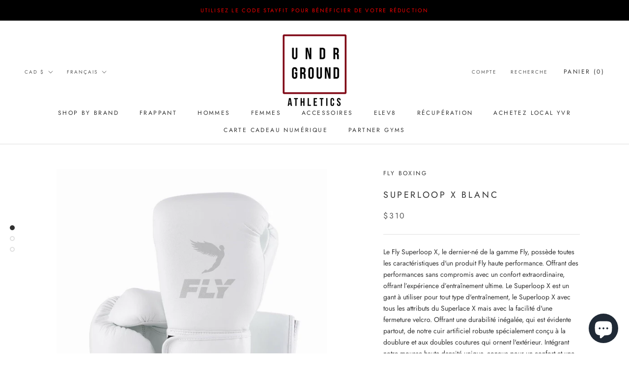

--- FILE ---
content_type: text/plain; charset=utf-8
request_url: https://sp-micro-proxy.b-cdn.net/micro?unique_id=pandemic-fight-gear-inc.myshopify.com
body_size: 5165
content:
{"site":{"free_plan_limit_reached":true,"billing_status":null,"billing_active":true,"pricing_plan_required":false,"settings":{"proof_mobile_position":"Bottom","proof_desktop_position":"Bottom Left","proof_pop_size":"small","proof_start_delay_time":1,"proof_time_between":3,"proof_display_time":6,"proof_visible":true,"proof_cycle":true,"proof_mobile_enabled":false,"proof_desktop_enabled":true,"proof_tablet_enabled":true,"proof_locale":"en","proof_show_powered_by":false},"site_integrations":[{"id":"1009908","enabled":true,"integration":{"name":"Nudge Pop","handle":"nudge","pro":true},"settings":{"proof_onclick_new_tab":null,"proof_exclude_pages":null,"proof_include_pages":[],"proof_display_pages_mode":"excluded","proof_minimum_activity_sessions":2,"proof_height":110,"proof_bottom":15,"proof_top":10,"proof_right":15,"proof_left":10,"proof_background_color":"#fff","proof_background_image_url":"","proof_font_color":"#333","proof_border_radius":8,"proof_padding_top":0,"proof_padding_bottom":0,"proof_padding_left":8,"proof_padding_right":16,"proof_icon_color":null,"proof_icon_background_color":null,"proof_hours_before_obscure":20,"proof_minimum_review_rating":5,"proof_highlights_color":"#F89815","proof_display_review":true,"proof_show_review_on_hover":false,"proof_summary_time_range":1440,"proof_summary_minimum_count":10,"proof_show_media":true,"proof_show_message":true,"proof_media_url":null,"proof_media_position":"top","proof_nudge_click_url":null,"proof_icon_url":null,"proof_icon_mode":null,"proof_icon_enabled":false},"template":{"id":"181","body":{"top":{"h1":["Thanks for stopping by"],"p":["Welcome to our store! We hope you find what you are looking for and become inspired by our products."]},"middle":""},"raw_body":"<top><h1>Thanks for stopping by</h1><p>Welcome to our store! We hope you find what you are looking for and become inspired by our products.</p></top><middle></middle>","locale":"en"}},{"id":"851211","enabled":true,"integration":{"name":"Shopify Reviews","handle":"shopify_review","pro":true},"settings":{"proof_onclick_new_tab":null,"proof_exclude_pages":null,"proof_include_pages":[],"proof_display_pages_mode":"excluded","proof_minimum_activity_sessions":2,"proof_height":110,"proof_bottom":15,"proof_top":10,"proof_right":15,"proof_left":10,"proof_background_color":"#fff","proof_background_image_url":"","proof_font_color":"#333","proof_border_radius":8,"proof_padding_top":0,"proof_padding_bottom":0,"proof_padding_left":8,"proof_padding_right":16,"proof_icon_color":null,"proof_icon_background_color":null,"proof_hours_before_obscure":20,"proof_minimum_review_rating":5,"proof_highlights_color":"#F89815","proof_display_review":true,"proof_show_review_on_hover":false,"proof_summary_time_range":1440,"proof_summary_minimum_count":10,"proof_show_media":false,"proof_show_message":false,"proof_media_url":null,"proof_media_position":null,"proof_nudge_click_url":null,"proof_icon_url":null,"proof_icon_mode":null,"proof_icon_enabled":false},"template":{"id":"102","body":{"top":"{{first_name}} in {{city}}, {{province}} {{country}}","middle":"Reviewed {{product_title}} with {{rating}}"},"raw_body":"<top>{{first_name}} in {{city}}, {{province}} {{country}}</top><middle>Reviewed {{product_title}} with {{rating}}</middle>","locale":"en"}},{"id":"582969","enabled":true,"integration":{"name":"Live Visitors","handle":"live_visitors","pro":true},"settings":{"proof_onclick_new_tab":null,"proof_exclude_pages":null,"proof_include_pages":[],"proof_display_pages_mode":"excluded","proof_minimum_activity_sessions":2,"proof_height":110,"proof_bottom":15,"proof_top":10,"proof_right":15,"proof_left":10,"proof_background_color":"#fff","proof_background_image_url":"","proof_font_color":"#333","proof_border_radius":8,"proof_padding_top":0,"proof_padding_bottom":0,"proof_padding_left":8,"proof_padding_right":16,"proof_icon_color":null,"proof_icon_background_color":null,"proof_hours_before_obscure":20,"proof_minimum_review_rating":5,"proof_highlights_color":"#fdcb6e","proof_display_review":true,"proof_show_review_on_hover":true,"proof_summary_time_range":1440,"proof_summary_minimum_count":10,"proof_show_media":false,"proof_show_message":false,"proof_media_url":null,"proof_media_position":null,"proof_nudge_click_url":null,"proof_icon_url":null,"proof_icon_mode":null,"proof_icon_enabled":false},"template":{"id":"69","body":{"top":"{{live_visitors}} People","middle":"Are viewing this page right now"},"raw_body":"<top>{{live_visitors}} People</top><middle>Are viewing this page right now</middle>","locale":"en"}},{"id":"582861","enabled":true,"integration":{"name":"Recent Visitors","handle":"recent_visitors","pro":true},"settings":{"proof_onclick_new_tab":null,"proof_exclude_pages":null,"proof_include_pages":[],"proof_display_pages_mode":"excluded","proof_minimum_activity_sessions":2,"proof_height":110,"proof_bottom":15,"proof_top":10,"proof_right":15,"proof_left":10,"proof_background_color":"#fff","proof_background_image_url":"","proof_font_color":"#333","proof_border_radius":8,"proof_padding_top":0,"proof_padding_bottom":0,"proof_padding_left":8,"proof_padding_right":16,"proof_icon_color":null,"proof_icon_background_color":null,"proof_hours_before_obscure":20,"proof_minimum_review_rating":5,"proof_highlights_color":"#fdcb6e","proof_display_review":true,"proof_show_review_on_hover":true,"proof_summary_time_range":1440,"proof_summary_minimum_count":10,"proof_show_media":false,"proof_show_message":false,"proof_media_url":null,"proof_media_position":null,"proof_nudge_click_url":null,"proof_icon_url":null,"proof_icon_mode":null,"proof_icon_enabled":false},"template":{"id":"68","body":{"top":"{{recent_visitors}} People","middle":"Have visited this website today"},"raw_body":"<top>{{recent_visitors}} People</top><middle>Have visited this website today</middle>","locale":"en"}},{"id":"977666","enabled":true,"integration":{"name":"Shopify Order Summary","handle":"shopify_order_summary","pro":true},"settings":{"proof_onclick_new_tab":null,"proof_exclude_pages":null,"proof_include_pages":[],"proof_display_pages_mode":"excluded","proof_minimum_activity_sessions":2,"proof_height":110,"proof_bottom":15,"proof_top":10,"proof_right":15,"proof_left":10,"proof_background_color":"#fff","proof_background_image_url":"","proof_font_color":"#333","proof_border_radius":8,"proof_padding_top":0,"proof_padding_bottom":0,"proof_padding_left":8,"proof_padding_right":16,"proof_icon_color":null,"proof_icon_background_color":null,"proof_hours_before_obscure":20,"proof_minimum_review_rating":5,"proof_highlights_color":"#F89815","proof_display_review":true,"proof_show_review_on_hover":false,"proof_summary_time_range":1440,"proof_summary_minimum_count":10,"proof_show_media":false,"proof_show_message":false,"proof_media_url":null,"proof_media_position":null,"proof_nudge_click_url":null,"proof_icon_url":null,"proof_icon_mode":null,"proof_icon_enabled":false},"template":{"id":"120","body":{"top":"{{visitor_count}} visitors placed {{order_count}} orders in the last {{time_range}}","middle":""},"raw_body":"<top>{{visitor_count}} visitors placed {{order_count}} orders in the last {{time_range}}</top><middle></middle>","locale":"en"}},{"id":"961290","enabled":true,"integration":{"name":"Shopify Cart Summary","handle":"shopify_cart_summary","pro":true},"settings":{"proof_onclick_new_tab":null,"proof_exclude_pages":null,"proof_include_pages":[],"proof_display_pages_mode":"excluded","proof_minimum_activity_sessions":2,"proof_height":110,"proof_bottom":15,"proof_top":10,"proof_right":15,"proof_left":10,"proof_background_color":"#fff","proof_background_image_url":"","proof_font_color":"#333","proof_border_radius":8,"proof_padding_top":0,"proof_padding_bottom":0,"proof_padding_left":8,"proof_padding_right":16,"proof_icon_color":null,"proof_icon_background_color":null,"proof_hours_before_obscure":20,"proof_minimum_review_rating":5,"proof_highlights_color":"#F89815","proof_display_review":true,"proof_show_review_on_hover":false,"proof_summary_time_range":1440,"proof_summary_minimum_count":10,"proof_show_media":false,"proof_show_message":false,"proof_media_url":null,"proof_media_position":null,"proof_nudge_click_url":null,"proof_icon_url":null,"proof_icon_mode":null,"proof_icon_enabled":false},"template":{"id":"119","body":{"top":"{{visitor_count}} visitors added {{add_to_cart_count}} items to their cart in the last {{time_range}}","middle":""},"raw_body":"<top>{{visitor_count}} visitors added {{add_to_cart_count}} items to their cart in the last {{time_range}}</top><middle></middle>","locale":"en"}},{"id":"211721","enabled":true,"integration":{"name":"Shopify Add To Cart","handle":"shopify_storefront_add_to_cart","pro":false},"settings":{"proof_onclick_new_tab":null,"proof_exclude_pages":null,"proof_include_pages":[],"proof_display_pages_mode":"excluded","proof_minimum_activity_sessions":null,"proof_height":110,"proof_bottom":10,"proof_top":10,"proof_right":10,"proof_left":10,"proof_background_color":"#12283a","proof_background_image_url":null,"proof_font_color":"#fff","proof_border_radius":9999,"proof_padding_top":0,"proof_padding_bottom":0,"proof_padding_left":8,"proof_padding_right":16,"proof_icon_color":null,"proof_icon_background_color":null,"proof_hours_before_obscure":48,"proof_minimum_review_rating":5,"proof_highlights_color":"#fdcb6e","proof_display_review":true,"proof_show_review_on_hover":true,"proof_summary_time_range":1440,"proof_summary_minimum_count":10,"proof_show_media":false,"proof_show_message":false,"proof_media_url":null,"proof_media_position":null,"proof_nudge_click_url":null,"proof_icon_url":null,"proof_icon_mode":null,"proof_icon_enabled":false},"template":{"id":"36","body":{"top":"{{first_name}} in {{city}}, {{province}} {{country}}","middle":"Added to Cart {{product_title}}"},"raw_body":"<top>{{first_name}} in {{city}}, {{province}} {{country}}</top><middle>Added to Cart {{product_title}}</middle>","locale":"en"}},{"id":"211722","enabled":true,"integration":{"name":"Shopify Purchase","handle":"shopify_api_purchase","pro":false},"settings":{"proof_onclick_new_tab":null,"proof_exclude_pages":null,"proof_include_pages":[],"proof_display_pages_mode":"excluded","proof_minimum_activity_sessions":null,"proof_height":110,"proof_bottom":10,"proof_top":10,"proof_right":10,"proof_left":10,"proof_background_color":"#12283a","proof_background_image_url":null,"proof_font_color":"#fff","proof_border_radius":9999,"proof_padding_top":0,"proof_padding_bottom":0,"proof_padding_left":8,"proof_padding_right":16,"proof_icon_color":null,"proof_icon_background_color":null,"proof_hours_before_obscure":48,"proof_minimum_review_rating":5,"proof_highlights_color":"#fdcb6e","proof_display_review":true,"proof_show_review_on_hover":true,"proof_summary_time_range":1440,"proof_summary_minimum_count":10,"proof_show_media":false,"proof_show_message":false,"proof_media_url":null,"proof_media_position":null,"proof_nudge_click_url":null,"proof_icon_url":null,"proof_icon_mode":null,"proof_icon_enabled":false},"template":{"id":"4","body":{"top":"{{first_name}} in {{city}}, {{province}} {{country}}","middle":"Purchased {{product_title}}"},"raw_body":"<top>{{first_name}} in {{city}}, {{province}} {{country}}</top><middle>Purchased {{product_title}}</middle>","locale":"en"}}],"events":[{"id":"244552663","created_at":"2026-01-26T08:36:03.068Z","variables":{"first_name":"Someone","city":"Los Angeles","province":"California","province_code":"CA","country":"United States","country_code":"US","product_title":"UNIQ HAND WRAPS CLASSIC KHAKI"},"click_url":"https://www.undrgroundathletics.com/products/uniq-hand-wraps-classic-khaki","image_url":"https://cdn.shopify.com/s/files/1/0043/6669/6515/products/hand-wraps-khaki.jpg?v=1750613993","product":{"id":"54555649","product_id":"7948788564188","title":"UNIQ HAND WRAPS CLASSIC KHAKI","created_at":"2022-12-30T19:47:05.000Z","updated_at":"2026-01-10T15:14:43.297Z","published_at":"2022-12-30T19:47:05.000Z"},"site_integration":{"id":"211721","enabled":true,"integration":{"name":"Shopify Add To Cart","handle":"shopify_storefront_add_to_cart","pro":false},"template":{"id":"36","body":{"top":"{{first_name}} in {{city}}, {{province}} {{country}}","middle":"Added to Cart {{product_title}}"},"raw_body":"<top>{{first_name}} in {{city}}, {{province}} {{country}}</top><middle>Added to Cart {{product_title}}</middle>","locale":"en"}}},{"id":"244535543","created_at":"2026-01-25T22:59:22.707Z","variables":{"first_name":"Someone","city":"Toronto","province":"Ontario","province_code":"ON","country":"Canada","country_code":"CA","product_title":"COURTSIDE HOODIE IN WHITE"},"click_url":"https://www.undrgroundathletics.com/products/courtside-hoodie-in-white","image_url":"https://cdn.shopify.com/s/files/1/0043/6669/6515/products/COURTSIDE_HOODIE_WHITE_Crop__HIRES_1__08553.1626055322.jpg?v=1750613345","product":{"id":"46757488","product_id":"6888732983485","title":"COURTSIDE HOODIE IN WHITE","created_at":"2021-08-09T22:33:58.000Z","updated_at":"2026-01-10T15:11:34.237Z","published_at":"2021-08-09T22:33:58.000Z"},"site_integration":{"id":"211721","enabled":true,"integration":{"name":"Shopify Add To Cart","handle":"shopify_storefront_add_to_cart","pro":false},"template":{"id":"36","body":{"top":"{{first_name}} in {{city}}, {{province}} {{country}}","middle":"Added to Cart {{product_title}}"},"raw_body":"<top>{{first_name}} in {{city}}, {{province}} {{country}}</top><middle>Added to Cart {{product_title}}</middle>","locale":"en"}}},{"id":"244525676","created_at":"2026-01-25T18:43:35.049Z","variables":{"first_name":"Someone","city":"Collo","province":"Skikda","province_code":"21","country":"Algeria","country_code":"DZ","product_title":"WALKER SHERPA JACKET"},"click_url":"https://www.undrgroundathletics.com/products/walker-sherpa-jacket","image_url":"https://cdn.shopify.com/s/files/1/0043/6669/6515/files/BOXRAW_Sherpa_Black-1_x1901_c1b673f4-22b7-453c-b31f-87cf5daa4343.webp?v=1745811675","product":{"id":"63358525","product_id":"8945463165148","title":"WALKER SHERPA JACKET","created_at":"2025-04-28T03:44:08.876Z","updated_at":"2026-01-10T15:16:46.236Z","published_at":"2025-05-03T20:00:38.000Z"},"site_integration":{"id":"211721","enabled":true,"integration":{"name":"Shopify Add To Cart","handle":"shopify_storefront_add_to_cart","pro":false},"template":{"id":"36","body":{"top":"{{first_name}} in {{city}}, {{province}} {{country}}","middle":"Added to Cart {{product_title}}"},"raw_body":"<top>{{first_name}} in {{city}}, {{province}} {{country}}</top><middle>Added to Cart {{product_title}}</middle>","locale":"en"}}},{"id":"244515097","created_at":"2026-01-25T14:05:47.110Z","variables":{"first_name":"Someone","city":"Toronto","province":"Ontario","province_code":"ON","country":"Canada","country_code":"CA","product_title":"COURTSIDE HOODIE IN WHITE"},"click_url":"https://www.undrgroundathletics.com/products/courtside-hoodie-in-white","image_url":"https://cdn.shopify.com/s/files/1/0043/6669/6515/products/COURTSIDE_HOODIE_WHITE_Crop__HIRES_1__08553.1626055322.jpg?v=1750613345","product":{"id":"46757488","product_id":"6888732983485","title":"COURTSIDE HOODIE IN WHITE","created_at":"2021-08-09T22:33:58.000Z","updated_at":"2026-01-10T15:11:34.237Z","published_at":"2021-08-09T22:33:58.000Z"},"site_integration":{"id":"211721","enabled":true,"integration":{"name":"Shopify Add To Cart","handle":"shopify_storefront_add_to_cart","pro":false},"template":{"id":"36","body":{"top":"{{first_name}} in {{city}}, {{province}} {{country}}","middle":"Added to Cart {{product_title}}"},"raw_body":"<top>{{first_name}} in {{city}}, {{province}} {{country}}</top><middle>Added to Cart {{product_title}}</middle>","locale":"en"}}},{"id":"244485704","created_at":"2026-01-24T20:17:08.154Z","variables":{"first_name":"Someone","city":"Flanders","province":"New Jersey","province_code":"NJ","country":"United States","country_code":"US","product_title":"SANCHEZ WINDBREAKER JACKET - BLUE"},"click_url":"https://www.undrgroundathletics.com/products/sanchez-windbreaker-jacket-blue","image_url":"https://cdn.shopify.com/s/files/1/0043/6669/6515/products/BOXRAW_Sanchez_Jacket-35_800x_5fc49de0-8ec2-4eed-8e6b-fe8fb57586fb.jpg?v=1750612691","product":{"id":"41368994","product_id":"6571834998973","title":"SANCHEZ WINDBREAKER JACKET - BLUE","created_at":"2021-03-10T22:40:51.000Z","updated_at":"2026-01-10T15:07:05.764Z","published_at":"2021-04-12T18:12:07.000Z"},"site_integration":{"id":"211721","enabled":true,"integration":{"name":"Shopify Add To Cart","handle":"shopify_storefront_add_to_cart","pro":false},"template":{"id":"36","body":{"top":"{{first_name}} in {{city}}, {{province}} {{country}}","middle":"Added to Cart {{product_title}}"},"raw_body":"<top>{{first_name}} in {{city}}, {{province}} {{country}}</top><middle>Added to Cart {{product_title}}</middle>","locale":"en"}}},{"id":"244460676","created_at":null,"variables":{"first_name":"Someone","city":"Kitchener","province":"Ontario","province_code":"ON","country":"Canada","country_code":"CA","product_title":"MATRIX ISLAND BOXING GLOVES"},"click_url":"https://www.undrgroundathletics.com/products/matrix-island-boxing-gloves","image_url":"https://cdn.shopify.com/s/files/1/0043/6669/6515/products/muay-thai-boxing-gloves-yokkao-matrix-island-3_1000x_1745e25c-aa17-4c08-a7b7-ddac2860ce31.jpg?v=1750613496","product":{"id":"47912392","product_id":"6993411735741","title":"MATRIX ISLAND BOXING GLOVES","created_at":"2021-09-29T16:53:08.000Z","updated_at":"2026-01-10T15:11:39.170Z","published_at":"2021-10-23T04:04:18.000Z"},"site_integration":{"id":"211721","enabled":true,"integration":{"name":"Shopify Add To Cart","handle":"shopify_storefront_add_to_cart","pro":false},"template":{"id":"36","body":{"top":"{{first_name}} in {{city}}, {{province}} {{country}}","middle":"Added to Cart {{product_title}}"},"raw_body":"<top>{{first_name}} in {{city}}, {{province}} {{country}}</top><middle>Added to Cart {{product_title}}</middle>","locale":"en"}}},{"id":"244439530","created_at":null,"variables":{"first_name":"Gabriel","city":"Montréal","province":"Quebec","province_code":"QC","country":"Canada","country_code":"CA","product_title":"YOKKAO FREEDOM MUAY THAI BOXING GLOVES"},"click_url":"https://www.undrgroundathletics.com/products/yokkao-freedom-muay-thai-boxing-gloves","image_url":"https://cdn.shopify.com/s/files/1/0043/6669/6515/products/yokkao_freedom_3_1_1_1.jpg?v=1750611841","product":{"id":"8217913","product_id":"2064833577027","title":"YOKKAO FREEDOM MUAY THAI BOXING GLOVES","created_at":"2019-03-05T04:48:49.000Z","updated_at":"2026-01-24T02:19:21.297Z","published_at":"2019-03-06T03:55:58.000Z"},"site_integration":{"id":"211722","enabled":true,"integration":{"name":"Shopify Purchase","handle":"shopify_api_purchase","pro":false},"template":{"id":"4","body":{"top":"{{first_name}} in {{city}}, {{province}} {{country}}","middle":"Purchased {{product_title}}"},"raw_body":"<top>{{first_name}} in {{city}}, {{province}} {{country}}</top><middle>Purchased {{product_title}}</middle>","locale":"en"}}},{"id":"244439200","created_at":null,"variables":{"first_name":"Someone","city":"Montreal","province":"Quebec","province_code":"QC","country":"Canada","country_code":"CA","product_title":"YOKKAO FREEDOM MUAY THAI BOXING GLOVES"},"click_url":"https://www.undrgroundathletics.com/products/yokkao-freedom-muay-thai-boxing-gloves","image_url":"https://cdn.shopify.com/s/files/1/0043/6669/6515/products/yokkao_freedom_3_1_1_1.jpg?v=1750611841","product":{"id":"8217913","product_id":"2064833577027","title":"YOKKAO FREEDOM MUAY THAI BOXING GLOVES","created_at":"2019-03-05T04:48:49.000Z","updated_at":"2026-01-24T02:19:21.297Z","published_at":"2019-03-06T03:55:58.000Z"},"site_integration":{"id":"211721","enabled":true,"integration":{"name":"Shopify Add To Cart","handle":"shopify_storefront_add_to_cart","pro":false},"template":{"id":"36","body":{"top":"{{first_name}} in {{city}}, {{province}} {{country}}","middle":"Added to Cart {{product_title}}"},"raw_body":"<top>{{first_name}} in {{city}}, {{province}} {{country}}</top><middle>Added to Cart {{product_title}}</middle>","locale":"en"}}},{"id":"244431360","created_at":null,"variables":{"first_name":"Someone","city":"Abbotsford","province":"British Columbia","province_code":"BC","country":"Canada","country_code":"CA","product_title":"YOKKAO ANKLE GUARDS NEON ORANGE"},"click_url":"https://www.undrgroundathletics.com/products/yokkao-ankle-guards-neon-orange","image_url":"https://cdn.shopify.com/s/files/1/0043/6669/6515/products/ankle_guards_neon_orange.png?v=1628968409","product":{"id":"15112061","product_id":"4333797408816","title":"YOKKAO ANKLE GUARDS NEON ORANGE","created_at":"2019-11-06T03:00:33.000Z","updated_at":"2026-01-10T15:02:46.234Z","published_at":"2019-11-14T02:16:57.000Z"},"site_integration":{"id":"211721","enabled":true,"integration":{"name":"Shopify Add To Cart","handle":"shopify_storefront_add_to_cart","pro":false},"template":{"id":"36","body":{"top":"{{first_name}} in {{city}}, {{province}} {{country}}","middle":"Added to Cart {{product_title}}"},"raw_body":"<top>{{first_name}} in {{city}}, {{province}} {{country}}</top><middle>Added to Cart {{product_title}}</middle>","locale":"en"}}},{"id":"244336010","created_at":null,"variables":{"first_name":"Abdul","city":"Tutong","province":null,"province_code":null,"country":"Brunei","country_code":"BN","product_title":"PEP SHORTS (2-IN-1 TRAINING TIGHTS) - BLUE"},"click_url":"https://www.undrgroundathletics.com/products/pep-shorts-2-in-1-training-tights-blue","image_url":"https://cdn.shopify.com/s/files/1/0043/6669/6515/products/BOXRAW_SMRT-TEC_Pep_Shorts_Blue-5_1000x_b5d80901-aa94-493c-98d3-786cf1c145a0.jpg?v=1750612156","product":{"id":"22824841","product_id":"4456804450352","title":"PEP SHORTS (2-IN-1 TRAINING TIGHTS) - BLUE","created_at":"2020-02-25T18:23:00.000Z","updated_at":"2026-01-23T07:00:10.580Z","published_at":"2020-02-27T05:03:50.000Z"},"site_integration":{"id":"211722","enabled":true,"integration":{"name":"Shopify Purchase","handle":"shopify_api_purchase","pro":false},"template":{"id":"4","body":{"top":"{{first_name}} in {{city}}, {{province}} {{country}}","middle":"Purchased {{product_title}}"},"raw_body":"<top>{{first_name}} in {{city}}, {{province}} {{country}}</top><middle>Purchased {{product_title}}</middle>","locale":"en"}}},{"id":"244335591","created_at":null,"variables":{"first_name":"Someone","city":"Tutong","province":"Tutong","province_code":"TU","country":"Brunei","country_code":"BN","product_title":"PEP SHORTS (2-IN-1 TRAINING TIGHTS) - BLUE"},"click_url":"https://www.undrgroundathletics.com/products/pep-shorts-2-in-1-training-tights-blue","image_url":"https://cdn.shopify.com/s/files/1/0043/6669/6515/products/BOXRAW_SMRT-TEC_Pep_Shorts_Blue-5_1000x_b5d80901-aa94-493c-98d3-786cf1c145a0.jpg?v=1750612156","product":{"id":"22824841","product_id":"4456804450352","title":"PEP SHORTS (2-IN-1 TRAINING TIGHTS) - BLUE","created_at":"2020-02-25T18:23:00.000Z","updated_at":"2026-01-23T07:00:10.580Z","published_at":"2020-02-27T05:03:50.000Z"},"site_integration":{"id":"211721","enabled":true,"integration":{"name":"Shopify Add To Cart","handle":"shopify_storefront_add_to_cart","pro":false},"template":{"id":"36","body":{"top":"{{first_name}} in {{city}}, {{province}} {{country}}","middle":"Added to Cart {{product_title}}"},"raw_body":"<top>{{first_name}} in {{city}}, {{province}} {{country}}</top><middle>Added to Cart {{product_title}}</middle>","locale":"en"}}},{"id":"244314799","created_at":null,"variables":{"first_name":"Someone","city":"Balazote","province":"Castille-La Mancha","province_code":"CM","country":"Spain","country_code":"ES","product_title":"RIVAL RB1 ULTRA BAG GLOVES 2.0 - BLACK"},"click_url":"https://www.undrgroundathletics.com/products/rival-rb1-ultra-bag-gloves","image_url":"https://cdn.shopify.com/s/files/1/0043/6669/6515/products/32f9566eb59f2db7fb81b0b38afb8f32_1800x1800_1662e861-70f6-4607-a8ae-ec73afa7b527.jpg?v=1750613580","product":{"id":"30329093","product_id":"4628810039344","title":"RIVAL RB1 ULTRA BAG GLOVES 2.0 - BLACK","created_at":"2020-07-16T04:41:24.000Z","updated_at":"2025-12-01T02:47:25.917Z","published_at":"2020-07-16T04:41:24.000Z"},"site_integration":{"id":"211721","enabled":true,"integration":{"name":"Shopify Add To Cart","handle":"shopify_storefront_add_to_cart","pro":false},"template":{"id":"36","body":{"top":"{{first_name}} in {{city}}, {{province}} {{country}}","middle":"Added to Cart {{product_title}}"},"raw_body":"<top>{{first_name}} in {{city}}, {{province}} {{country}}</top><middle>Added to Cart {{product_title}}</middle>","locale":"en"}}},{"id":"244279235","created_at":null,"variables":{"first_name":"Someone","city":"Alcalá de Guadaira","province":"Andalusia","province_code":"AN","country":"Spain","country_code":"ES","product_title":"RIVAL RS1 ULTRA SPARRING GLOVES 2.0 - BLACK"},"click_url":"https://www.undrgroundathletics.com/products/rival-rs1-pro-sparring-gloves","image_url":"https://cdn.shopify.com/s/files/1/0043/6669/6515/products/rs1-2_black_1800x1800_3b93c46b-8bc7-45b3-bdd3-52ee97f0240b.jpg?v=1750613171","product":{"id":"30328045","product_id":"4628773797936","title":"RIVAL RS1 ULTRA SPARRING GLOVES 2.0 - BLACK","created_at":"2020-07-16T04:03:15.000Z","updated_at":"2025-12-01T02:47:24.542Z","published_at":"2020-07-16T04:03:15.000Z"},"site_integration":{"id":"211721","enabled":true,"integration":{"name":"Shopify Add To Cart","handle":"shopify_storefront_add_to_cart","pro":false},"template":{"id":"36","body":{"top":"{{first_name}} in {{city}}, {{province}} {{country}}","middle":"Added to Cart {{product_title}}"},"raw_body":"<top>{{first_name}} in {{city}}, {{province}} {{country}}</top><middle>Added to Cart {{product_title}}</middle>","locale":"en"}}},{"id":"244267729","created_at":null,"variables":{"first_name":"Buneet","city":"Langley","province":"British Columbia","province_code":"BC","country":"Canada","country_code":"CA","product_title":"RIVAL RHGC2 AMATEUR COMPETITION HEADGEAR - BLUE/WHITE"},"click_url":"https://www.undrgroundathletics.com/products/rival-rhgc2-amateur-competition-headgear-blue-white","image_url":"https://cdn.shopify.com/s/files/1/0043/6669/6515/files/rhgc2-blue-01-2_900x_png.webp?v=1701540394","product":{"id":"58580889","product_id":"8230124617948","title":"RIVAL RHGC2 AMATEUR COMPETITION HEADGEAR - BLUE/WHITE","created_at":"2023-12-02T18:05:28.000Z","updated_at":"2026-01-21T19:38:53.712Z","published_at":"2023-12-02T18:05:28.000Z"},"site_integration":{"id":"211722","enabled":true,"integration":{"name":"Shopify Purchase","handle":"shopify_api_purchase","pro":false},"template":{"id":"4","body":{"top":"{{first_name}} in {{city}}, {{province}} {{country}}","middle":"Purchased {{product_title}}"},"raw_body":"<top>{{first_name}} in {{city}}, {{province}} {{country}}</top><middle>Purchased {{product_title}}</middle>","locale":"en"}}},{"id":"244267658","created_at":null,"variables":{"first_name":"Someone","city":"Langley","province":"British Columbia","province_code":"BC","country":"Canada","country_code":"CA","product_title":"RIVAL RHGC2 AMATEUR COMPETITION HEADGEAR - BLUE/WHITE"},"click_url":"https://www.undrgroundathletics.com/products/rival-rhgc2-amateur-competition-headgear-blue-white","image_url":"https://cdn.shopify.com/s/files/1/0043/6669/6515/files/rhgc2-blue-01-2_900x_png.webp?v=1701540394","product":{"id":"58580889","product_id":"8230124617948","title":"RIVAL RHGC2 AMATEUR COMPETITION HEADGEAR - BLUE/WHITE","created_at":"2023-12-02T18:05:28.000Z","updated_at":"2026-01-21T19:38:53.712Z","published_at":"2023-12-02T18:05:28.000Z"},"site_integration":{"id":"211721","enabled":true,"integration":{"name":"Shopify Add To Cart","handle":"shopify_storefront_add_to_cart","pro":false},"template":{"id":"36","body":{"top":"{{first_name}} in {{city}}, {{province}} {{country}}","middle":"Added to Cart {{product_title}}"},"raw_body":"<top>{{first_name}} in {{city}}, {{province}} {{country}}</top><middle>Added to Cart {{product_title}}</middle>","locale":"en"}}},{"id":"244266653","created_at":null,"variables":{"first_name":"Xi","city":"Scarborough","province":"Ontario","province_code":"ON","country":"Canada","country_code":"CA","product_title":"EAST STREET SWEATSHIRT - BLACK"},"click_url":"https://www.undrgroundathletics.com/products/east-street-sweatshirt-black","image_url":"https://cdn.shopify.com/s/files/1/0043/6669/6515/files/BOXRAW_Mens_Eaststsweater_Black-1_x1901_3b0f2c84-29ab-4f8f-a678-2705194a0d12.webp?v=1746310528","product":{"id":"63404739","product_id":"8949091598556","title":"EAST STREET SWEATSHIRT - BLACK","created_at":"2025-05-03T22:17:24.070Z","updated_at":"2026-01-21T21:38:27.677Z","published_at":"2025-05-03T22:17:21.000Z"},"site_integration":{"id":"211722","enabled":true,"integration":{"name":"Shopify Purchase","handle":"shopify_api_purchase","pro":false},"template":{"id":"4","body":{"top":"{{first_name}} in {{city}}, {{province}} {{country}}","middle":"Purchased {{product_title}}"},"raw_body":"<top>{{first_name}} in {{city}}, {{province}} {{country}}</top><middle>Purchased {{product_title}}</middle>","locale":"en"}}},{"id":"244228958","created_at":null,"variables":{"first_name":"Someone","city":"Surrey","province":"British Columbia","province_code":"BC","country":"Canada","country_code":"CA","product_title":"HAYABUSA PRO BOXING GLOVES"},"click_url":"https://www.undrgroundathletics.com/products/hayabusa-pro-boxing-gloves","image_url":"https://cdn.shopify.com/s/files/1/0043/6669/6515/files/e467336f-dadc-45e9-9e2d-7f619044c584_Traditional_Boxing_Black_Main-R2_png.jpg?v=1750614046","product":{"id":"56084286","product_id":"8035053666524","title":"HAYABUSA PRO BOXING GLOVES","created_at":"2023-04-30T13:42:11.000Z","updated_at":"2025-12-20T21:27:22.269Z","published_at":"2023-04-30T13:42:11.000Z"},"site_integration":{"id":"211721","enabled":true,"integration":{"name":"Shopify Add To Cart","handle":"shopify_storefront_add_to_cart","pro":false},"template":{"id":"36","body":{"top":"{{first_name}} in {{city}}, {{province}} {{country}}","middle":"Added to Cart {{product_title}}"},"raw_body":"<top>{{first_name}} in {{city}}, {{province}} {{country}}</top><middle>Added to Cart {{product_title}}</middle>","locale":"en"}}},{"id":"244214865","created_at":null,"variables":{"first_name":"Someone","city":"Toronto","province":"Ontario","province_code":"ON","country":"Canada","country_code":"CA","product_title":"SANCHEZ WINDBREAKER JACKET - YELLOW"},"click_url":"https://www.undrgroundathletics.com/products/sanchez-windbreaker-jacket-yellow","image_url":"https://cdn.shopify.com/s/files/1/0043/6669/6515/products/BOXRAW_Sanchez_Jacket-22_800x_dd1c98d2-a1ac-4fc3-bcd9-4c77454d952e.jpg?v=1750612692","product":{"id":"41369039","product_id":"6571841618109","title":"SANCHEZ WINDBREAKER JACKET - YELLOW","created_at":"2021-03-10T22:47:16.000Z","updated_at":"2026-01-10T15:07:06.517Z","published_at":"2021-04-12T18:06:42.000Z"},"site_integration":{"id":"211721","enabled":true,"integration":{"name":"Shopify Add To Cart","handle":"shopify_storefront_add_to_cart","pro":false},"template":{"id":"36","body":{"top":"{{first_name}} in {{city}}, {{province}} {{country}}","middle":"Added to Cart {{product_title}}"},"raw_body":"<top>{{first_name}} in {{city}}, {{province}} {{country}}</top><middle>Added to Cart {{product_title}}</middle>","locale":"en"}}},{"id":"244211552","created_at":null,"variables":{"first_name":"Arnold","city":"Stockstadt am Main","province":null,"province_code":null,"country":"Germany","country_code":"DE","product_title":"BIVOL x BOXRAW TRACK JACKET - BLACK"},"click_url":"https://www.undrgroundathletics.com/products/bivol-x-boxraw-track-jacket-black","image_url":"https://cdn.shopify.com/s/files/1/0043/6669/6515/files/bivol_resized_x1901_38023161-8510-41a6-9d32-009481ad433e.webp?v=1746303843","product":{"id":"63404605","product_id":"8949067219164","title":"BIVOL x BOXRAW TRACK JACKET - BLACK","created_at":"2025-05-03T20:26:20.635Z","updated_at":"2026-01-20T16:02:16.697Z","published_at":"2025-05-03T20:26:17.000Z"},"site_integration":{"id":"211722","enabled":true,"integration":{"name":"Shopify Purchase","handle":"shopify_api_purchase","pro":false},"template":{"id":"4","body":{"top":"{{first_name}} in {{city}}, {{province}} {{country}}","middle":"Purchased {{product_title}}"},"raw_body":"<top>{{first_name}} in {{city}}, {{province}} {{country}}</top><middle>Purchased {{product_title}}</middle>","locale":"en"}}},{"id":"244180240","created_at":null,"variables":{"first_name":"jay","city":"richmond","province":"British Columbia","province_code":"BC","country":"Canada","country_code":"CA","product_title":"90’S CARBONFIT SHORTS - BLACK"},"click_url":"https://www.undrgroundathletics.com/products/90-s-carbonfit-shorts-black","image_url":"https://cdn.shopify.com/s/files/1/0043/6669/6515/products/shorts-muay-thai-yokkao-90s-black-1_1000x_3c2f902d-cea0-4068-ae95-040aa6ac1179.jpg?v=1750613582","product":{"id":"48135599","product_id":"7023854420157","title":"90’S CARBONFIT SHORTS - BLACK","created_at":"2021-10-13T17:55:51.000Z","updated_at":"2026-01-19T22:42:47.881Z","published_at":"2021-10-13T17:55:51.000Z"},"site_integration":{"id":"211722","enabled":true,"integration":{"name":"Shopify Purchase","handle":"shopify_api_purchase","pro":false},"template":{"id":"4","body":{"top":"{{first_name}} in {{city}}, {{province}} {{country}}","middle":"Purchased {{product_title}}"},"raw_body":"<top>{{first_name}} in {{city}}, {{province}} {{country}}</top><middle>Purchased {{product_title}}</middle>","locale":"en"}}},{"id":"244180197","created_at":null,"variables":{"first_name":"Someone","city":"Richmond","province":"British Columbia","province_code":"BC","country":"Canada","country_code":"CA","product_title":"90’S CARBONFIT SHORTS - BLACK"},"click_url":"https://www.undrgroundathletics.com/products/90-s-carbonfit-shorts-black","image_url":"https://cdn.shopify.com/s/files/1/0043/6669/6515/products/shorts-muay-thai-yokkao-90s-black-1_1000x_3c2f902d-cea0-4068-ae95-040aa6ac1179.jpg?v=1750613582","product":{"id":"48135599","product_id":"7023854420157","title":"90’S CARBONFIT SHORTS - BLACK","created_at":"2021-10-13T17:55:51.000Z","updated_at":"2026-01-19T22:42:47.881Z","published_at":"2021-10-13T17:55:51.000Z"},"site_integration":{"id":"211721","enabled":true,"integration":{"name":"Shopify Add To Cart","handle":"shopify_storefront_add_to_cart","pro":false},"template":{"id":"36","body":{"top":"{{first_name}} in {{city}}, {{province}} {{country}}","middle":"Added to Cart {{product_title}}"},"raw_body":"<top>{{first_name}} in {{city}}, {{province}} {{country}}</top><middle>Added to Cart {{product_title}}</middle>","locale":"en"}}},{"id":"244179542","created_at":null,"variables":{"first_name":"Someone","city":"Vancouver","province":"British Columbia","province_code":"BC","country":"Canada","country_code":"CA","product_title":"CARBONFIT \"FREEDOM\" SHORTS"},"click_url":"https://www.undrgroundathletics.com/products/carbonfit-freedom-shorts","image_url":"https://cdn.shopify.com/s/files/1/0043/6669/6515/products/carbonfit-freedom-shorts-7e5.jpg?v=1750611809","product":{"id":"8217745","product_id":"1703656161347","title":"CARBONFIT \"FREEDOM\" SHORTS","created_at":"2018-10-17T05:43:59.000Z","updated_at":"2026-01-10T15:00:21.171Z","published_at":"2018-10-17T05:41:52.000Z"},"site_integration":{"id":"211721","enabled":true,"integration":{"name":"Shopify Add To Cart","handle":"shopify_storefront_add_to_cart","pro":false},"template":{"id":"36","body":{"top":"{{first_name}} in {{city}}, {{province}} {{country}}","middle":"Added to Cart {{product_title}}"},"raw_body":"<top>{{first_name}} in {{city}}, {{province}} {{country}}</top><middle>Added to Cart {{product_title}}</middle>","locale":"en"}}},{"id":"244114890","created_at":null,"variables":{"first_name":"Someone","city":"Paris","province":"Île-de-France","province_code":"IDF","country":"France","country_code":"FR","product_title":"HAYABUSA T3 STRIKING SHIN GUARDS - BLACK"},"click_url":"https://www.undrgroundathletics.com/products/hayabusa-t3-striking-shin-guards-black","image_url":"https://cdn.shopify.com/s/files/1/0043/6669/6515/products/IMG_1626.jpg?v=1750613317","product":{"id":"34870733","product_id":"6006737240253","title":"HAYABUSA T3 STRIKING SHIN GUARDS - BLACK","created_at":"2020-10-26T20:41:50.000Z","updated_at":"2025-12-01T02:47:31.641Z","published_at":"2021-04-13T14:28:57.000Z"},"site_integration":{"id":"211721","enabled":true,"integration":{"name":"Shopify Add To Cart","handle":"shopify_storefront_add_to_cart","pro":false},"template":{"id":"36","body":{"top":"{{first_name}} in {{city}}, {{province}} {{country}}","middle":"Added to Cart {{product_title}}"},"raw_body":"<top>{{first_name}} in {{city}}, {{province}} {{country}}</top><middle>Added to Cart {{product_title}}</middle>","locale":"en"}}},{"id":"244099690","created_at":null,"variables":{"first_name":"Moeses","city":"Indio","province":"California","province_code":"CA","country":"United States","country_code":"US","product_title":"SANCHEZ WINDBREAKER JACKET - WHITE"},"click_url":"https://www.undrgroundathletics.com/products/sanchez-windbreaker-jacket-white","image_url":"https://cdn.shopify.com/s/files/1/0043/6669/6515/products/BOXRAW_Sanchez_Jacket-14_800x_046e2635-ebd6-402a-b184-335d228ea80e.jpg?v=1750612695","product":{"id":"41369082","product_id":"6571849810109","title":"SANCHEZ WINDBREAKER JACKET - WHITE","created_at":"2021-03-10T22:53:50.000Z","updated_at":"2026-01-18T07:37:53.289Z","published_at":"2021-04-12T18:12:08.000Z"},"site_integration":{"id":"211722","enabled":true,"integration":{"name":"Shopify Purchase","handle":"shopify_api_purchase","pro":false},"template":{"id":"4","body":{"top":"{{first_name}} in {{city}}, {{province}} {{country}}","middle":"Purchased {{product_title}}"},"raw_body":"<top>{{first_name}} in {{city}}, {{province}} {{country}}</top><middle>Purchased {{product_title}}</middle>","locale":"en"}}},{"id":"244098287","created_at":null,"variables":{"first_name":"Someone","city":"Surrey","province":"British Columbia","province_code":"BC","country":"Canada","country_code":"CA","product_title":"TUNERO TRACK BOTTOMS - BLACK"},"click_url":"https://www.undrgroundathletics.com/products/tunero-track-bottoms-black","image_url":"https://cdn.shopify.com/s/files/1/0043/6669/6515/files/BOXRAW_Tunero_Shell__Bottoms-1_x1901_f102981d-9e65-47a3-925c-54bf6d087e92.webp?v=1746309631","product":{"id":"63404738","product_id":"8949090681052","title":"TUNERO TRACK BOTTOMS - BLACK","created_at":"2025-05-03T22:08:44.693Z","updated_at":"2026-01-10T15:16:47.446Z","published_at":"2025-05-03T22:08:41.000Z"},"site_integration":{"id":"211721","enabled":true,"integration":{"name":"Shopify Add To Cart","handle":"shopify_storefront_add_to_cart","pro":false},"template":{"id":"36","body":{"top":"{{first_name}} in {{city}}, {{province}} {{country}}","middle":"Added to Cart {{product_title}}"},"raw_body":"<top>{{first_name}} in {{city}}, {{province}} {{country}}</top><middle>Added to Cart {{product_title}}</middle>","locale":"en"}}}]}}